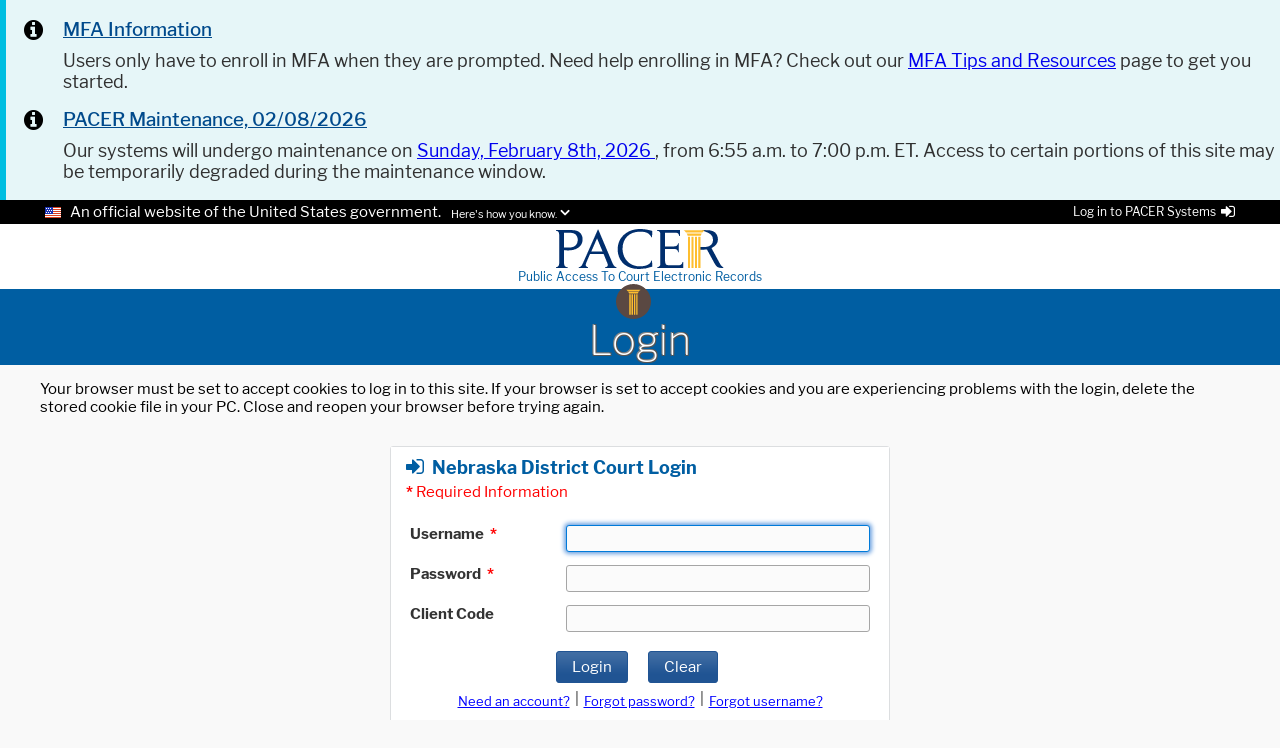

--- FILE ---
content_type: text/javascript
request_url: https://pacer.login.uscourts.gov/csologin/jakarta.faces.resource/omnifaces.js.jsf?ln=omnifaces&v=4.5.1
body_size: 13348
content:
(function(c){"object"===typeof exports&&"undefined"!==typeof module?module.exports=c():"function"===typeof define&&define.amd?define([],c):("undefined"!==typeof window?window:"undefined"!==typeof global?global:"undefined"!==typeof self?self:this).OmniFaces=c()})(function(){return function(){function c(m,a,h){function f(b,e){if(!a[b]){if(!m[b]){var k="function"==typeof require&&require;if(!e&&k)return k(b,!0);if(n)return n(b,!0);e=Error("Cannot find module '"+b+"'");throw e.code="MODULE_NOT_FOUND",
e;}e=a[b]={exports:{}};m[b][0].call(e.exports,function(d){return f(m[b][1][d]||d)},e,e.exports,c,m,a,h)}return a[b].exports}for(var n="function"==typeof require&&require,p=0;p<h.length;p++)f(h[p]);return f}return c}()({1:[function(c,m,a){Object.defineProperty(a,"__esModule",{value:!0});a.DeferredScript=void 0;var h=c("./Util");(function(a){function c(a){if(!(0>a||a>=f.length)){var b=f[a];h.Util.loadScript(b.url,b.crossorigin,b.integrity,b.begin,b.success,b.error,function(){c(a+1)})}}var f=[],b=function(){return function(a,
b,d,g,l,f){this.url=a;this.crossorigin=b;this.integrity=d;this.begin=g;this.success=l;this.error=f}}();a.add=function(a,k,d,g,l,q){f.push(new b(a,k,d,g,l,q));1==f.length&&h.Util.addOnloadListener(function(){c(0)})}})(a.DeferredScript||(a.DeferredScript={}))},{"./Util":12}],2:[function(c,m,a){Object.defineProperty(a,"__esModule",{value:!0});a.Form=void 0;var h=c("./OmniFaces"),f=c("./OmniFaces"),n=c("./Util");(function(a){n.Util.addOnloadListener(function(){var a=window.faces||window.jsf;if(a){var e=
a.ajax.request;a.ajax.request=function(b,d,g){var l=a.getViewState;a.getViewState=function(a){var d=l(a);if("true"!=a.dataset.partialsubmit)return d;a=g?g.execute:null;if(!a||-1!=a.indexOf("@form")||-1!=a.indexOf("@all"))return d;var e=[],c=[];-1==a.indexOf("@none")&&(e=a.replace("@this",b.id).split(" "),c=e.map(encodeURIComponent));c.push(h.VIEW_STATE_PARAM);c.push(f.CLIENT_WINDOW_PARAM);var k=[];d.replace(/([^=&]+)=([^&]*)/g,function(a,d,g){if(!(a=-1<c.indexOf(d)))a:{var b=e,l=d.replace(/%3A/g,
"\\:");try{for(var f=0;f<b.length;f++){var p=document.getElementById(b[f]);if(p&&p.querySelector("[name\x3d'"+l+"']")){a=!0;break a}}}catch(u){console.warn("Cannot determine if "+b+" contains child "+l,u)}a=!1}a&&k.push(d+"\x3d"+g)});return k.join("\x26")};e(b,d,g)}}})})(a.Form||(a.Form={}))},{"./OmniFaces":7,"./Util":12}],3:[function(c,m,a){Object.defineProperty(a,"__esModule",{value:!0});a.GraphicImage=void 0;var h=c("./Util");(function(a){function f(){return document.querySelectorAll("img[src][data-src][data-lazy]")}
function c(a){var b=a.dataset;b.lazy&&b.src&&(a.src=b.src);delete b.src;delete b.lazy}h.Util.addOnloadListener(function(){var a=f();if(0!=a.length)if(window.IntersectionObserver){var e=new IntersectionObserver(function(a){a.forEach(function(a){a.isIntersecting&&a.target instanceof HTMLImageElement&&(a=a.target,c(a),e.unobserve(a))})});a.forEach(function(a){e.observe(a)})}else{var k,d=function(){k&&clearTimeout(k);k=setTimeout(function(){for(var a=f(),b=window.innerHeight+window.pageYOffset,e=0;e<
a.length;e++){var k=a[e];k.offsetTop<b&&c(k)}0==f().length&&(h.Util.removeEventListener(window,"resize orientationChange",d),h.Util.removeEventListener(document,"scroll",d))},50)};h.Util.addEventListener(window,"resize orientationChange",d);h.Util.addEventListener(document,"scroll",d)}})})(a.GraphicImage||(a.GraphicImage={}))},{"./Util":12}],4:[function(c,m,a){Object.defineProperty(a,"__esModule",{value:!0});a.HashParam=void 0;var h=c("./OmniFaces"),f=c("./Util");(function(a){function c(){if(!e){var a=
{execute:b,hash:window.location.hash.substring(1)};a[h.EVENT]="setHashParamValues";(window.faces||window.jsf).ajax.request(f.Util.getFacesForm(),null,a)}}var b,e;a.init=function(a){b=a;f.Util.getFacesForm()&&(window.location.hash&&c(),f.Util.addEventListener(window,"hashchange",c))};a.update=function(a,d){e=!0;var g=window.location,b=g.hash;b&&"#"==b.charAt(0)&&(b=b.substring(1));a=f.Util.updateParameter(b,a,d);a!=b&&((b=window.history)&&b.pushState&&(d=g.href.split(/#/,2)[0]+(a?"#":"")+a,b.pushState(null,
document.title,d)),g.hash!=a&&(g.hash=a));e=!1}})(a.HashParam||(a.HashParam={}))},{"./OmniFaces":7,"./Util":12}],5:[function(c,m,a){Object.defineProperty(a,"__esModule",{value:!0});a.Highlight=void 0;var h=c("./Util");(function(a){function c(){h.Util.removeEventListener(this,"click input",c);var b=this.getAttribute(a.DATA_HIGHLIGHT_CLASS);if(b){this.removeAttribute(a.DATA_HIGHLIGHT_CLASS);b=new RegExp(" "+b,"g");this.className=this.className.replace(b,"");var e=this.getAttribute(a.DATA_HIGHLIGHT_LABEL);
e&&(this.removeAttribute(a.DATA_HIGHLIGHT_LABEL),e=f[this.id],e.className=e.className.replace(b,""))}}a.DATA_HIGHLIGHT_CLASS="data-omnifaces-highlight-class";a.DATA_HIGHLIGHT_LABEL="data-omnifaces-highlight-label";var f;a.apply=function(b,e,k){for(var d=document.getElementsByTagName("LABEL"),g={},l=0;l<d.length;l++){var q=d[l],p=q.htmlFor;p&&(g[p]=q)}f=g;for(d=0;d<b.length;d++)if(l=b[d],g=document.getElementById(l),g||(l=document.getElementsByName(l))&&l.length&&(g=l[0]),g){g.className+=" "+e;g.setAttribute(a.DATA_HIGHLIGHT_CLASS,
e);if(l=f[g.id])l.className+=" "+e,g.setAttribute(a.DATA_HIGHLIGHT_LABEL,"true");k&&(g.focus(),k=!1);h.Util.addEventListener(g,"click input",c)}}})(a.Highlight||(a.Highlight={}))},{"./Util":12}],6:[function(c,m,a){Object.defineProperty(a,"__esModule",{value:!0});a.InputFile=void 0;var h=c("./OmniFaces");(function(a){a.validate=function(a,c,b,e){if(!window.FileReader)return!0;document.getElementById(b).innerHTML="";for(b=0;b<c.files.length;b++){var f=c.files[b];if(f.size>e)return b=f.name,e=void 0,
window.mojarra&&(e=c.form.enctype,c.form.enctype="application/x-www-form-urlencoded"),c.type="text",c.type="file",b={fileName:b},b[h.EVENT]="validationFailed",(window.faces||window.jsf).ajax.request(c.id,a,b),e&&(c.form.enctype=e),!1}return!0}})(a.InputFile||(a.InputFile={}))},{"./OmniFaces":7}],7:[function(c,m,a){Object.defineProperty(a,"__esModule",{value:!0});a.GraphicImage=a.ServiceWorker=a.ScriptParam=a.HashParam=a.Form=a.InputFile=a.Push=a.Unload=a.DeferredScript=a.Highlight=a.Util=a.CLIENT_WINDOW_PARAM=
a.VIEW_STATE_PARAM=a.EVENT=void 0;a.EVENT="omnifaces.event";a.VIEW_STATE_PARAM="jakarta.faces.ViewState";a.CLIENT_WINDOW_PARAM="jakarta.faces.ClientWindow";var h=c("./Util");Object.defineProperty(a,"Util",{enumerable:!0,get:function(){return h.Util}});var f=c("./Highlight");Object.defineProperty(a,"Highlight",{enumerable:!0,get:function(){return f.Highlight}});var n=c("./DeferredScript");Object.defineProperty(a,"DeferredScript",{enumerable:!0,get:function(){return n.DeferredScript}});var p=c("./Unload");
Object.defineProperty(a,"Unload",{enumerable:!0,get:function(){return p.Unload}});var b=c("./Push");Object.defineProperty(a,"Push",{enumerable:!0,get:function(){return b.Push}});var e=c("./InputFile");Object.defineProperty(a,"InputFile",{enumerable:!0,get:function(){return e.InputFile}});var k=c("./Form");Object.defineProperty(a,"Form",{enumerable:!0,get:function(){return k.Form}});var d=c("./HashParam");Object.defineProperty(a,"HashParam",{enumerable:!0,get:function(){return d.HashParam}});var g=
c("./ScriptParam");Object.defineProperty(a,"ScriptParam",{enumerable:!0,get:function(){return g.ScriptParam}});var l=c("./ServiceWorker");Object.defineProperty(a,"ServiceWorker",{enumerable:!0,get:function(){return l.ServiceWorker}});var q=c("./GraphicImage");Object.defineProperty(a,"GraphicImage",{enumerable:!0,get:function(){return q.GraphicImage}})},{"./DeferredScript":1,"./Form":2,"./GraphicImage":3,"./HashParam":4,"./Highlight":5,"./InputFile":6,"./Push":8,"./ScriptParam":9,"./ServiceWorker":10,
"./Unload":11,"./Util":12}],8:[function(c,m,a){Object.defineProperty(a,"__esModule",{value:!0});a.Push=void 0;var h=c("./Util");(function(a){function c(a){f(a).open()}function f(a){var d=e[a];if(d)return d;throw Error("Unknown channel: "+a);}var b=window.location.protocol.replace("http","ws")+"//",e={},k=function(){function a(a,d,b,c,e,f,h){this.url=a;this.channel=d;this.onopen=b;this.onmessage=c;this.onerror=e;this.onclose=f;this.behaviors=h}a.prototype.open=function(){var a=this;this.socket&&1==
this.socket.readyState||(this.socket=new WebSocket(this.url),this.socket.onopen=function(){if(null==a.reconnectAttempts)a.onopen(a.channel);a.reconnectAttempts=0},this.socket.onmessage=function(d){var b=JSON.parse(d.data);a.onmessage(b,a.channel,d);if((d=a.behaviors[b])&&d.length)for(b=0;b<d.length;b++)(0,d[b])()},this.socket.onclose=function(d){if(!a.socket||1E3==d.code&&"Expired"==d.reason||1008==d.code||1005==d.code&&"Unknown channel"==d.reason||null==a.reconnectAttempts||25<=a.reconnectAttempts)a.onclose(d.code,
a.channel,d);else a.onerror(d.code,a.channel,d),setTimeout(a.open.bind(a),500*a.reconnectAttempts++)})};a.prototype.close=function(){if(this.socket){var a=this.socket;this.reconnectAttempts=this.socket=null;a.close()}};return a}();a.init=function(a,g,f,q,p,n,m,r){n=h.Util.resolveFunction(n);var d=g.split(/\?/)[0];if(window.WebSocket){if(!e[d]){var l=(a=a||"")&&0!=a.indexOf("/")?0==a.indexOf(":")?window.location.hostname:"":window.location.host;e[d]=new k(b+l+a+"/omnifaces.push/"+g,d,h.Util.resolveFunction(f),
h.Util.resolveFunction(q),h.Util.resolveFunction(p),n,m)}r&&c(d)}else n(-1,d)};a.open=c;a.close=function(a){f(a).close()}})(a.Push||(a.Push={}))},{"./Util":12}],9:[function(c,m,a){Object.defineProperty(a,"__esModule",{value:!0});a.ScriptParam=void 0;var h=c("./OmniFaces"),f=c("./Util");(function(a){function c(a){if(!(a instanceof Object))return a;var b={},c;for(c in a)a[c]instanceof Function||a[c]instanceof Object||(b[c]=a[c]);return b}a.run=function(a,e){var b=f.Util.getFacesForm();if(b){var d={},
g;for(g in e)d[g]=JSON.stringify(c(e[g]));d.execute=a;d[h.EVENT]="setScriptParamValues";(window.faces||window.jsf).ajax.request(b,null,d)}}})(a.ScriptParam||(a.ScriptParam={}))},{"./OmniFaces":7,"./Util":12}],10:[function(c,m,a){Object.defineProperty(a,"__esModule",{value:!0});a.ServiceWorker=void 0;var h=c("./OmniFaces");(function(a){a.init=function(a,c){navigator.serviceWorker&&(navigator.serviceWorker.register(a,{scope:c}),navigator.serviceWorker.addEventListener("message",function(a){a.data&&
a.data.type==h.EVENT&&window.dispatchEvent(new CustomEvent(a.data.name,{detail:a.data.detail}))}))}})(a.ServiceWorker||(a.ServiceWorker={}))},{"./OmniFaces":7}],11:[function(c,m,a){Object.defineProperty(a,"__esModule",{value:!0});a.Unload=void 0;var h=c("./OmniFaces"),f=c("./OmniFaces"),n=c("./Util");(function(a){var b,c;a.init=function(a){if(window.XMLHttpRequest){if(null==b){if(!n.Util.getFacesForm())return;n.Util.addEventListener(window,"onbeforeunload"in window&&!window.onbeforeunload?"beforeunload":
"onpagehide"in window?"pagehide":"unload",function(){if(c)c=!1;else try{var a=n.Util.getFacesForm(),g=a.action,e=h.EVENT+"\x3dunload\x26id\x3d"+b+"\x26"+f.VIEW_STATE_PARAM+"\x3d"+encodeURIComponent(a[f.VIEW_STATE_PARAM].value);if(navigator.sendBeacon)navigator.sendBeacon(g,new Blob([e],{type:"application/x-www-form-urlencoded"}));else{var k=new XMLHttpRequest;k.open("POST",g,!1);k.setRequestHeader("X-Requested-With","XMLHttpRequest");k.setRequestHeader("Content-Type","application/x-www-form-urlencoded");
k.send(e)}}catch(v){}});n.Util.addSubmitListener(function(){c=!0})}b=a;c=!1}};a.disable=function(){c=!0};a.reenable=function(){c=!1}})(a.Unload||(a.Unload={}))},{"./OmniFaces":7,"./Util":12}],12:[function(c,m,a){Object.defineProperty(a,"__esModule",{value:!0});a.Util=void 0;var h=c("./OmniFaces");(function(a){function c(a,c,b){e(a,"addEventListener",c,b)}function f(a){window.jQuery?window.jQuery(a):"complete"===document.readyState?setTimeout(a):c(window,"load",a)}function b(a){return"function"!==
typeof a&&(a=window[a]||function(){}),a}function e(a,c,b,e){var d=0;for(b=b.replace(/^\s+|\s+$/g,"").split(/\s+/);d<b.length;d++){var g=b[d];if(a[c])a[c](g,e)}}function k(a,b,c){var d=a[b];d&&(a[b]=function(){c();return d.apply(this,arguments)})}a.addEventListener=c;a.removeEventListener=function(a,b,c){e(a,"removeEventListener",b,c)};a.addOnloadListener=f;a.addSubmitListener=function(a){c(document,"submit",a);window.mojarra&&k(window.mojarra,window.faces?"cljs":"jsfcljs",a);window.myfaces&&k(window.myfaces.oam,
"submitForm",a);window.PrimeFaces&&k(window.PrimeFaces,"addSubmitParam",a)};a.resolveFunction=b;a.getFacesForm=function(){for(var a=0;a<document.forms.length;a++){var b=document.forms[a];if(b[h.VIEW_STATE_PARAM])return b}(a=window.faces||window.jsf)&&"Development"!=a.getProjectStage()||!window.console||!console.error||console.error("OmniFaces: Cannot find a JSF form in the document. Please add one.");return null};a.updateParameter=function(a,b,c){var d=new RegExp("(^|[?\x26#])"+b+"\x3d.*?([\x26#]|$)",
"i");c?(b=b+"\x3d"+encodeURIComponent(c),a=a?a.match(d)?a.replace(d,"$1"+b+"$2"):a+("\x26"+b):b):a=a.replace(d,"$2");"\x26"==a.charAt(0)&&(a=a.substring(1));return a};a.loadScript=function(a,c,e,h,k,m,n){var d=b(h),g=b(k),l=b(m),p=b(n),q=document.createElement("script"),t=document.head||document.documentElement;q.async=!0;q.src=a;q.setAttribute("crossorigin",c||"anonymous");q.setAttribute("integrity",e||"");q.onerror=function(){l();p()};q.onload=function(){g();p()};f(function(){d();t.insertBefore(q,
null)})}})(a.Util||(a.Util={}))},{"./OmniFaces":7}]},{},[7])(7)});